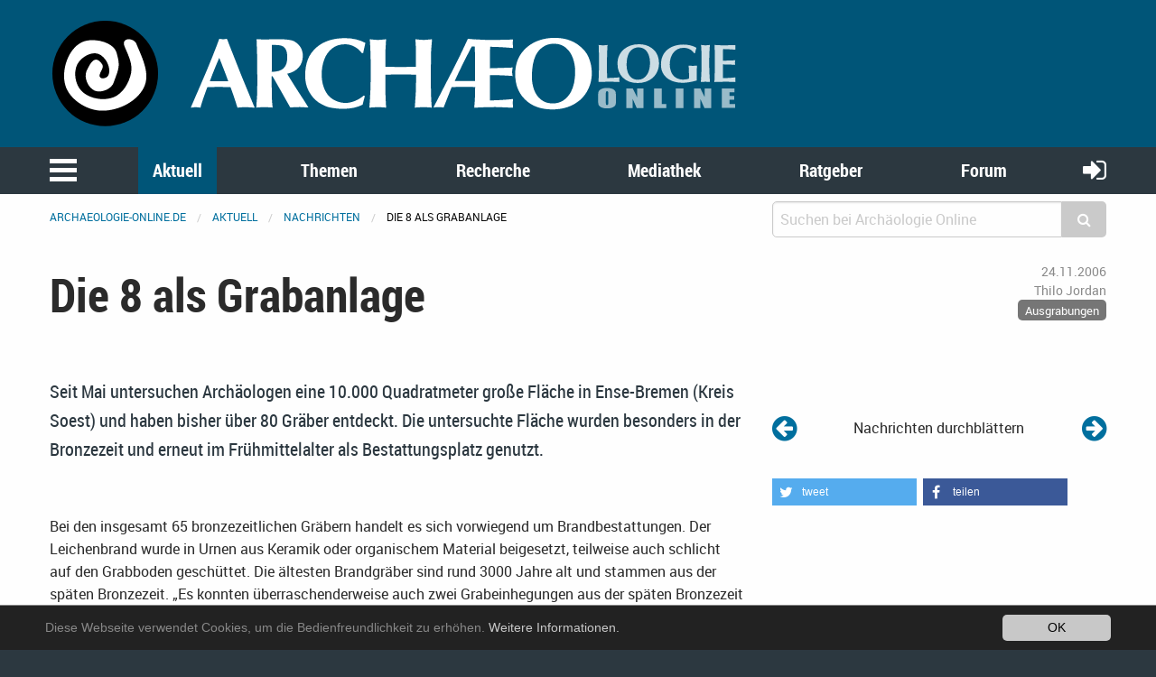

--- FILE ---
content_type: text/html; charset=utf-8
request_url: https://www.archaeologie-online.de/nachrichten/die-8-als-grabanlage-756/
body_size: 7783
content:
<!DOCTYPE html>
<html lang="de">
<head> <meta charset="utf-8"> <!-- 	This website is powered by TYPO3 - inspiring people to share! 	TYPO3 is a free open source Content Management Framework initially created by Kasper Skaarhoj and licensed under GNU/GPL. 	TYPO3 is copyright 1998-2019 of Kasper Skaarhoj. Extensions are copyright of their respective owners. 	Information and contribution at https://typo3.org/ --> <base href="https://www.archaeologie-online.de/"> <link rel="shortcut icon" href="https://static.archaeologie-online.de/fileadmin/ao/Icons/favicon.ico" type="image/x-icon"> <meta property="og:title" content="Die 8 als Grabanlage" /> <meta property="og:type" content="article" /> <meta property="og:url" content="https://www.archaeologie-online.de/nachrichten/die-8-als-grabanlage-756/" /> <meta property="og:site_name" content="Archäologie Online" /> <meta property="og:image" content="https://www.archaeologie-online.de/fileadmin/img/nachrichten/newsticker.jpg" /> <meta property="og:image:width" content="1050" /> <meta property="og:image:height" content="700" /> <meta name="description" content=" Seit Mai untersuchen Archäologen eine 10.000 Quadratmeter große Fläche in Ense-Bremen (Kreis Soest) und haben bisher über 80 Gräber entdeckt. Die untersuchte Fläche wurden besonders in der Bronzezeit und erneut im Frühmittelalter als Bestattungsplatz genutzt." /> <meta property="og:description" content=" Seit Mai untersuchen Archäologen eine 10.000 Quadratmeter große Fläche in Ense-Bremen (Kreis Soest) und haben bisher über 80 Gräber entdeckt. Die untersuchte Fläche wurden besonders in der Bronzezeit und erneut im Frühmittelalter als Bestattungsplatz genutzt." /> <meta property="fb:pages" content="182219405149723" /> <meta name="twitter:card" content="summary" /> <meta name="twitter:site" content="@ArchaeologieOn" /> <meta name="twitter:creator" content="@ArchaeologieOn" /> <meta name="generator" content="TYPO3 CMS"> <meta name="robots" content="INDEX,FOLLOW"> <meta name="viewport" content="width=device-width,initial-scale=1,maximum-scale=1.0,user-scalable=no"> <meta name="keywords" content="Archäologie"> <meta name="description" content="Aktuelle Meldungen aus der Archäologie: Ausgrabungen, Forschungsergebnisse, neue Veröffentlichungen u.v.m."> <link rel="stylesheet" type="text/css" href="https://static.archaeologie-online.de/typo3temp/assets/css/d005fc9e9e.css?1611959278" media="all"> <link rel="stylesheet" type="text/css" href="/typo3conf/ext/jh_magnificpopup/Resources/Public/css/magnific-popup.css?1533913472" media="all"> <link rel="stylesheet" type="text/css" href="/typo3conf/ext/mindshape_cookie_hint/Resources/Public/Css/dark-bottom.css?1553197403" media="all"> <link rel="stylesheet" type="text/css" href="/typo3conf/ext/solr/Resources/Css/JQueryUi/jquery-ui.custom.css?1509450033" media="all"> <link rel="stylesheet" type="text/css" href="https://static.archaeologie-online.de/fileadmin/f6/css/app.css?1575826509" media="all"> <script src="https://static.archaeologie-online.de/typo3temp/assets/js/dd82474708.js?1499706849" type="text/javascript"></script> <link rel="apple-touch-icon-precomposed" sizes="144x144" href="https://static.archaeologie-online.de/fileadmin/ao/Icons/apple-touch-icon-144x144.png"> <link rel="apple-touch-icon-precomposed" sizes="114x114" href="https://static.archaeologie-online.de/fileadmin/ao/Icons/apple-touch-icon-114x114.png"> <link rel="apple-touch-icon-precomposed" sizes="72x72" href="https://static.archaeologie-online.de/fileadmin/ao/Icons/apple-touch-icon-72x72.png"> <link rel="apple-touch-icon-precomposed" sizes="57x57" href="https://static.archaeologie-online.de/fileadmin/ao/Icons/apple-touch-icon-57x57.png"><title>Die 8 als Grabanlage &#124; Nachricht @ Archäologie Online</title><link rel="alternate" hreflang="de" href="https://www.archaeologie-online.de/nachrichten/die-8-als-grabanlage-756/" /><!-- Piwik --> <script type="text/javascript"> var _paq = _paq || []; /* tracker methods like "setCustomDimension" should be called before "trackPageView" */ _paq.push(["setCookieDomain", "*.archaeologie-online.de"]); _paq.push(["setDomains", ["*.archaeologie-online.de","*.archaeologie-online.info"]]); _paq.push(["enableCrossDomainLinking"]); _paq.push(['trackPageView']); _paq.push(['enableLinkTracking']); (function() { var u="https://abacus.archaeologie-online.de/"; _paq.push(['setTrackerUrl', u+'piwik.php']); _paq.push(['setSiteId', '1']); var d=document, g=d.createElement('script'), s=d.getElementsByTagName('script')[0]; g.type='text/javascript'; g.async=true; g.defer=true; g.src=u+'piwik.js'; s.parentNode.insertBefore(g,s); })(); </script> <!-- End Piwik Code --> </head>
<body class="singleColumn" id="page-7"> <header class="ao-header"><div class="row"><div class="small-12 large-8 columns"><a href="/" title="Zur Startseite"><img src="https://static.archaeologie-online.de/fileadmin/f6/img/ao.svg" alt="Archäologie Online" /></a></div></div></header><div class="off-canvas position-left" id="menuOffCanvas" data-off-canvas data-transition="overlap"><div class="row"><nav id="main-menu"><ul class="vertical accordion-menu menu" data-accordion-menu data-multi-open="false" role="menu"><li class="menu-text">Navigation</li><li><a href="/" title="Zur Startseite">Startseite</a></li><li class="is-active"><a href="/aktuell/">Aktuell</a><ul class="menu vertical sublevel-1 is-active"><li class="current"><a href="/nachrichten/" class="current">Nachrichten</a></li><li><a href="/blog/">Kurz notiert</a></li><li><a href="/feeds/">Feeds</a></li><li><a href="/veranstaltungen/">Veranstaltungen</a></li><li><a href="/neu-bei-archaeologie-online/">Neu bei Archäologie Online</a></li><li><a href="/aktuell/">Übersicht</a></li></ul></li><li><a href="/themen/">Themen</a><ul class="menu vertical sublevel-1"><li><a href="/themen/zeiten-kulturen/">Zeiten &amp; Kulturen</a></li><li><a href="/themen/forschungsgebiete/">Forschungsgebiete</a></li><li><a href="/themen/fachthemen/">Fachthemen</a></li><li><a href="/themen/digitale-archaeologie/">Digitale Archäologie</a></li><li><a href="/themen/schwerpunkte/">Schwerpunkte</a></li><li><a href="/themen/fundpunkt/">Alle Artikel nach Erscheinungsdatum</a></li><li><a href="/themen/von-a-bis-z/">Von A bis Z</a></li><li><a href="/themen/">Übersicht</a></li></ul></li><li><a href="/recherche/">Recherche</a><ul class="menu vertical sublevel-1"><li><a href="https://www.archaeologie-online.de/links/">Guide</a></li><li><a href="/recherche/digger/">Digger</a></li><li><a href="/suche/">Suche</a></li><li><a href="/recherche/">Übersicht</a></li></ul></li><li><a href="/mediathek/">Mediathek</a><ul class="menu vertical sublevel-1"><li><a href="/videos/">Videos</a></li><li><a href="/podcasts/">Podcasts</a></li><li><a href="/mediathek/">Übersicht</a></li></ul></li><li><a href="/ratgeber/">Ratgeber</a><ul class="menu vertical sublevel-1"><li><a href="/ratgeber/fuer-studenten/">für Studenten</a></li><li><a href="/ratgeber/fuer-arbeitende-und-arbeitssuchende/">für Arbeitende und Arbeitssuchende</a></li><li><a href="/ratgeber/">Übersicht</a></li></ul></li><li><a href="https://forum.archaeologie.online">Forum</a></li><li><a href="/autoren/">Autoren</a></li></ul></nav></div><button class="close-button" aria-label="schließen" type="button" data-close><span aria-hidden="true">&times;</span></button></div><div class="main-navigation"><nav id="menu"><div class="row"><div class="column shrink"><button class="menu-icon" type="button" data-toggle="menuOffCanvas"></button></div><div class="column"><ul class="medium-horizontal menu expanded text-center align-spaced hide-for-small-only"><li class="active"><a href="/aktuell/">Aktuell</a></li><li><a href="/themen/">Themen</a></li><li><a href="/recherche/">Recherche</a></li><li><a href="/mediathek/">Mediathek</a></li><li><a href="/ratgeber/">Ratgeber</a></li><li><a href="https://forum.archaeologie.online">Forum</a></li></ul></div><div class="column shrink"><a class="login-button" title="anmelden" href="/login/"><i class="fa fa-sign-in" aria-hidden="true"></i></a></div></div></nav></div><div class="off-canvas-content page-content" data-off-canvas-content><div class="row"><div class="column"><nav aria-label="Sie befinden sich hier:" role="navigation"><ul class="breadcrumbs"><li><a href="/">archaeologie-online.de</a></li><li><a href="/aktuell/">Aktuell</a></li><li><a href="/nachrichten/">Nachrichten</a></li><li>Die 8 als Grabanlage</li></ul></nav></div><div class="small-12 medium-4 columns"><div class="tx_solr"><div class="tx-solr-search-form compact"><form method="get" id="tx-solr-search-form-pi-results" action="/suche/" data-suggest="/?eID=tx_solr_suggest&amp;id=268" accept-charset="utf-8"><input type="hidden" name="L" value="0" /><input type="hidden" name="id" value="268" /><div class="input-group"><input type="text" class="tx-solr-q js-solr-q input-group-field" name="tx_solr[q]" value="" placeholder="Suchen bei Archäologie Online" /><div class="input-group-button"><button type="submit" class="clear button"><i class="fa fa-search"></i></button></div></div></form></div></div></div></div><div class="main-content"><!--TYPO3SEARCH_begin--><div class="row"><div class="small-12 columns content"><div class="news news-single"><div class="article" itemscope="itemscope" itemtype="http://schema.org/Article"><div class="row"><div class="header small-12 large-8 columns"><h1 itemprop="headline">Die 8 als Grabanlage</h1></div><div class="footer small-12 large-4 columns"><div class="row"><div class="column small-12 medium-2 large-12 align-right small-text-left medium-text-left large-text-right"><span class="news-list-date"><time datetime="2006-11-24"> 24.11.2006 <meta itemprop="datePublished" content="2006-11-24"/></time></span></div><div class="column small-12 medium-5 large-12 align-right small-text-right medium-text-center large-text-right"><span class="news-list-author" itemprop="author" itemscope="itemscope" itemtype="http://schema.org/Person"><span itemprop="name">Thilo Jordan</span></span></div><div class="column small-12 medium-5 large-12 align-right text-right"><span class="news-list-category" xmlns:f="http://typo3.org/ns/TYPO3/CMS/Fluid/ViewHelpers"><span class="label secondary">Ausgrabungen</span></span></div></div></div><div class="small-12 large-8 columns"><div class="teaser-text" itemprop="description"><div class="teaserSubHeader"><h3 class="subheader"></h3></div><div class="teaserText"><p>Seit Mai untersuchen Archäologen eine 10.000 Quadratmeter große Fläche in Ense-Bremen (Kreis Soest) und haben bisher über 80 Gräber entdeckt. Die untersuchte Fläche wurden besonders in der Bronzezeit und erneut im Frühmittelalter als Bestattungsplatz genutzt.</p></div></div></div><div class="small-12 large-4 columns news-prev-next align-self-bottom"><div class="row"><div class="shrink column"><a title="Der Tod am Nil" href="/nachrichten/der-tod-am-nil-755/"><i class="fa fa-arrow-circle-left" aria-hidden="true"></i></a></div><div class="column text-center align-self-middle"> Nachrichten durchblättern </div><div class="shrink column"><a title="Magischer Glanz – Gold aus archäologischen Sammlungen Norddeutschlands" href="/nachrichten/magischer-glanz-gold-aus-archaeologischen-sammlungen-norddeutschlands-757/"><i class="fa fa-arrow-circle-right" aria-hidden="true"></i></a></div></div></div></div><div class="row"><div class="small-12 large-8 columns news-text-wrap"><div class="news-text" itemprop="articleBody"><p>&nbsp;</p><p>Bei den insgesamt 65 bronzezeitlichen Gräbern handelt es sich vorwiegend um Brandbestattungen. Der Leichenbrand wurde in Urnen aus Keramik oder organischem Material beigesetzt, teilweise auch schlicht auf den Grabboden geschüttet. Die ältesten Brandgräber sind rund 3000 Jahre alt und stammen aus der späten Bronzezeit. „Es konnten überraschenderweise auch zwei Grabeinhegungen aus der späten Bronzezeit dokumentiert werden, die die Form von Schlüssellöchern hatten“, freut sich Grabungsleiter Stephan Deiters. „Damit ist Ense-Bremen einer der südlichsten Fundpunkte dieser Grabform.“</p><p>Zwanzig der entdeckten Gräber sind Körpergräber aus dem Frühmittelalter, genauer aus der Merowingerzeit etwa zwischen 500 bis 750 n. Chr. Und wie es sich für ordentliche Bestattungen nichtchristianisierter Merowinger gehört, wurden die Verstorbenen zum Teil außergewöhnlich reichhaltig mit Beigaben ausgestattet. Mehrere Frauengräber enthielten jeweils über 100 Einzelfunde – vor allem Perlen aus buntem Glas, aber auch weitere Kleidungsbestandteile wie Gewandspangen mit Halbedelsteinen. Auch die beigegebenen Gebrauchsgegenstände, wie ein gläserner Sturzbecher und ein Spinnwirtel aus mehrfarbigem Glas, weisen auf den Reichtum der Toten oder zumindest der Angehörigen hin. Die Männergräber zeichneten sich dagegen durch die Beigabe von Schwertern, Lanzen und einer Wurfaxt aus. Bei mehreren der Gräber gibt es Hinweise auf antike Beraubung.</p><p>Als eine „mittlere Sensation“ bezeichnet LWL-Archäologe Dr. Michael Baales die Entdeckung einer etwa 20 Meter langen Grabanlage in Form einer &quot;8&quot; aus dem Frühmittelalter. Sie wurde für einen Mann angelegt, bei dem es sich vermutlich um einen Adeligen gehandelt hat. Parallelen zu dieser außergewöhnlichen Grabanlage sind nicht bekannt.</p><p>Eine an der Fundstelle geplante Straße hat die Ausgrabung notwendig gemacht. Kleinere Teile dieses Gräberfeldes waren schon in den 1960er- und 1970er-Jahren und 2004 archäologisch untersucht worden. Große Teile wurden aber unbeobachtet durch früheren Lehmabbau zerstört. Auch mit dieser Grabungskampagne sind die Untersuchungen noch nicht abgeschlossen, da sich die bronzezeitlichen Brandgräber noch weiter nach Norden fortsetzen. Es hat aber zumindest den Anschein, als seien jetzt alle Gräber aus dem Frühmittelalter, die sich hier noch im Boden befanden, entdeckt und dokumentiert. In den nächsten zwei Jahren wollen die Wissenschaftler alle bisherigen Grabungen auswerten und die Ergebnisse publizieren.</p><p><a href="http://www.archaeologie-online.de/magazin/fundpunkt/2006/09/abb-ensen-bremen.php" target="_blank" class="external-link-new-window">(über diesen Link kommen Sie zu einem Bild der Grabanlage)</a></p></div></div><div class="small-12 large-4 columns"><div xmlns:rx="http://typo3.org/ns/Reelworx/RxShariff/ViewHelper"><div data-backend-url="/nachrichten/?eID=shariff" data-services="[&quot;twitter&quot;,&quot;facebook&quot;]" data-lang="de" class="shariff"></div></div><div class="row"><div class="column"><div class="tx-sf-banners"><script type="text/javascript"> if (typeof banners == "undefined") var banners = []; banners.push(['banners-mzm5ztvln', '/nachrichten/?type=9001&tx_sfbanners_pi1%5Baction%5D=getBanners&tx_sfbanners_pi1%5Bcontroller%5D=Banner&tx_sfbanners_pi1%5BcurrentPageUid%5D=7&tx_sfbanners_pi1%5Bhmac%5D=1c6e6d553e66d97d6f084b38dbfe497f8080ac2c&tx_sfbanners_pi1%5BstartingPoint%5D=450&tx_sfbanners_pi1%5Bcategories%5D=&tx_sfbanners_pi1%5BdisplayMode%5D=all&cHash=56a910b317b78aa23e9033584bd1619b']) </script><div class="banners" id="banners-mzm5ztvln"></div></div></div></div></div></div><div class="row"><div class="small-12 large-8 columns"><div class="news-related-wrap"><h5> Verwandte Nachrichten </h5><div class="row small-up-1 medium-up-2 news-related news-related-news"><div class="column flex-container"><div class="card article articletype-0" itemscope="itemscope" itemtype="http://schema.org/Article"><div class="card-divider"><h5><a title="Neolithische Lehmentnahmegruben in modernem Lehmabbau" href="/nachrichten/neolithische-lehmentnahmegruben-in-modernem-lehmabbau-5072/"><span itemprop="headline">Neolithische Lehmentnahmegruben in modernem Lehmabbau</span></a></h5></div><div class="news-img-wrap"><a title="Neolithische Lehmentnahmegruben in modernem Lehmabbau" href="/nachrichten/neolithische-lehmentnahmegruben-in-modernem-lehmabbau-5072/"><img title="Ausgrabung Frömern" alt="Ausgrabung Frömern" data-focus-area="{&quot;x&quot;:333,&quot;y&quot;:351.64800000000002,&quot;width&quot;:333,&quot;height&quot;:351.64800000000002}" src="https://static.archaeologie-online.de/fileadmin/_processed_/b/f/csm_LWL-Froemern_88940_b3ce2878ce.jpg" width="568" height="320" /></a></div><div class="card-section"><div itemprop="description"><div class="teaserText"><p>Dort, wo heute in Frömern bei Fröndenbergs/Ruhr (Kreis Unna) ein Industrieunternehmen Lehm abbaut, taten das auch bereits die Menschen in der Jungsteinzeit. Das zeigen die Ergebnisse der Ausgrabung des Landschaftsverbandes Westfalen-Lippe (LWL) auf dem Gelände des Balster Einheitserdewerks.</p></div></div></div><div class="card-divider flex-container align-justify align-middle"><div class="news-list-date"><time datetime="2021-08-22"> 22.08.2021 <meta itemprop="datePublished" content="2021-08-22" /></time></div><div class="news-list-category">Ausgrabungen</div><a class="button small" title="Neolithische Lehmentnahmegruben in modernem Lehmabbau" href="/nachrichten/neolithische-lehmentnahmegruben-in-modernem-lehmabbau-5072/"> Weiterlesen </a></div></div></div><div class="column flex-container"><div class="card article articletype-0" itemscope="itemscope" itemtype="http://schema.org/Article"><div class="card-divider"><h5><a title="Blockbergung eines merowingerzeitlichen Baumsarges in Balgheim" href="/blog/blockbergung-eines-merowingerzeitlichen-baumsarges-in-balgheim-4810/"><span itemprop="headline">Blockbergung eines merowingerzeitlichen Baumsarges in Balgheim</span></a></h5></div><div class="news-img-wrap"><a title="Blockbergung eines merowingerzeitlichen Baumsarges in Balgheim" href="/nachrichten/blockbergung-eines-merowingerzeitlichen-baumsarges-in-balgheim-4810/"><img title="Das Grabungsgelände in Balgheim (Landkreis Tuttlingen) " alt="Das Grabungsgelände in Balgheim (Landkreis Tuttlingen) " data-focus-area="{&quot;x&quot;:333,&quot;y&quot;:222.11100000000002,&quot;width&quot;:333,&quot;height&quot;:222.11100000000002}" src="https://static.archaeologie-online.de/fileadmin/_processed_/1/c/csm_balgheim1_07448b8807.jpg" width="568" height="320" /></a></div><div class="card-section"><div itemprop="description"><div class="teaserText"><p>Am 30. Oktober 2020 haben Archäologinnen und Archäologen des Landesamts für Denkmalpflege (LAD) im Regierungspräsidium Stuttgart in Balgheim (Landkreis Tuttlingen) einen Baumsarg aus der Merowingerzeit (6. Jh. n. Chr.) geborgen. Funde von Gräbern dieser Zeitstellung gelten als außergewöhnlich. </p></div></div></div><div class="card-divider flex-container align-justify align-middle"><div class="news-list-date"><time datetime="2020-11-06"> 06.11.2020 <meta itemprop="datePublished" content="2020-11-06" /></time></div><div class="news-list-category">Ausgrabungen</div><a class="button small" title="Blockbergung eines merowingerzeitlichen Baumsarges in Balgheim" href="/blog/blockbergung-eines-merowingerzeitlichen-baumsarges-in-balgheim-4810/"> Weiterlesen </a></div></div></div><div class="column flex-container"><div class="card article articletype-0" itemscope="itemscope" itemtype="http://schema.org/Article"><div class="card-divider"><h5><a title="Frühmittelalterliche Siedlungsspuren in einer Wallanlage in Freienbessingen" href="/nachrichten/fruehmittelalterliche-siedlungsspuren-in-einer-wallanlage-in-freienbessingen-2855/"><span itemprop="headline">Frühmittelalterliche Siedlungsspuren in einer Wallanlage in Freienbessingen</span></a></h5></div><div class="news-img-wrap"><a title="Frühmittelalterliche Siedlungsspuren in einer Wallanlage in Freienbessingen" href="/nachrichten/fruehmittelalterliche-siedlungsspuren-in-einer-wallanlage-in-freienbessingen-2855/"><img title="Blick auf die Ausgrabungsfläche in Freienbessingen (Foto: H. Ries, TLDA, Weimar)" alt="Ausgrabung in Freienbessingen" src="https://static.archaeologie-online.de/fileadmin/_processed_/c/3/csm_freienbessingen_gabungsflache_c889a2498e.jpg" width="410" height="273" /></a></div><div class="card-section"><div itemprop="description"><div class="teaserText"><p>Die bisher als karolingisch-ottonische Straßenstation gedeutete Anlage »Pfarre/Heergeist« im Kyffhäuserkreis ist gut 200 Jahre älter als gedacht. Neue Funde zeigen, dass sie schon in der Merowingerzeit bestand.</p></div></div></div><div class="card-divider flex-container align-justify align-middle"><div class="news-list-date"><time datetime="2015-06-19"> 19.06.2015 <meta itemprop="datePublished" content="2015-06-19" /></time></div><div class="news-list-category">Ausgrabungen</div><a class="button small" title="Frühmittelalterliche Siedlungsspuren in einer Wallanlage in Freienbessingen" href="/nachrichten/fruehmittelalterliche-siedlungsspuren-in-einer-wallanlage-in-freienbessingen-2855/"> Weiterlesen </a></div></div></div></div></div></div></div><div class="row"><div class="small-12 large-8 columns"><div class="news-backlink-wrap"><a class="button expanded" href="/nachrichten/"><i class="fa fa-caret-left"></i> Zurück </a></div></div></div></div></div></div></div><div class="row"><div class="small-12 columns content"></div></div><div class="row"><div class="small-8 columns"></div></div><!--TYPO3SEARCH_end--></div><a href="#0" class="cd-top" title="Zum Seitenanfang"><i class="fa fa-arrow-circle-up" aria-hidden="true"></i></a><footer class="page-footer"><div class="row"><div class="small-12 medium-6 large-4 columns small-order-1"><a href="/unterstuetzen-sie-archaeologie-online/"><img src="https://static.archaeologie-online.de/fileadmin/f6/img/ao.svg" alt="Archäologie Online" title="Archäologie Online" /></a><p> ist ein Non-Profit-Projekt. Um die Kosten für Server usw. aufbringen zu können, brauchen wir Ihre Unterstützung.<br /><a href="/unterstuetzen-sie-archaeologie-online/">&rightarrow; Erfahren Sie mehr, helfen Sie mit!</a></p></div><div class="small-12 large-4 columns small-order-3 large-order-2"><ul class="vertical medium-horizontal menu expanded menu-centered"><li><a href="/impressum/">Impressum</a></li><li><a href="/kontakt/">Kontakt</a></li><li><a href="/datenschutz-und-privatsphaere/">Datenschutz</a></li></ul></div><div class="small-12 medium-6 large-4 columns small-order-2 large-order-3"><ul class="menu social"><li><a target="_blank" href="https://www.facebook.com/archaeologie.online/"><i class="fa fa-facebook-official" aria-hidden="true"></i></a></li><li><a target="_blank" href="https://bsky.app/profile/archaeologie-on.bsky.social"><img src="https://static.archaeologie-online.de/fileadmin/ao/Images/Bluesky_Logo.svg" style="width:40px;height: auto;" alt="Bluesky" title="Bluesky" /></a></li></ul></div></div></footer><footer><div class="container"></div></footer></div><script> window.cookieconsent_options = { expiryDays: 365, learnMore: 'Weitere Informationen.', dismiss: 'OK', message: 'Diese Webseite verwendet Cookies, um die Bedienfreundlichkeit zu erhöhen.', link: '/datenschutz-und-privatsphaere/', }; </script><script src="https://www.google.com/recaptcha/api.js" type="text/javascript"></script><script src="https://static.archaeologie-online.de/fileadmin/f6/js/app.js?1510332186" type="text/javascript"></script><script src="/typo3conf/ext/jpfaq/Resources/Public/Javascript/jpFaq.js?1544879862" type="text/javascript"></script><script src="/typo3conf/ext/mindshape_cookie_hint/Resources/Public/Js/cookieconsent.js?1553197403" type="text/javascript"></script><script src="/typo3conf/ext/sf_banners/Resources/Public/Js/Postscribe.js?1570121284" type="text/javascript"></script><script src="/typo3conf/ext/sf_banners/Resources/Public/Js/SfBanners.js?1570121284" type="text/javascript"></script><script src="/typo3conf/ext/ns_lazy_load/Resources/Public/JavaScript/jquery.lazyload.js?1611959219" type="text/javascript"></script><script src="/typo3conf/ext/ns_lazy_load/Resources/Public/JavaScript/main.js?1611959219" type="text/javascript"></script><script src="/typo3conf/ext/solr/Resources/Public/JavaScript/JQuery/jquery-ui.min.js?1509450033" type="text/javascript"></script><script src="/typo3conf/ext/solr/Resources/Public/JavaScript/suggest_controller.js?1509450033" type="text/javascript"></script><script src="https://static.archaeologie-online.de/fileadmin/f6/js/fontfaceobserver.js?1483892093" type="text/javascript"></script><script src="https://static.archaeologie-online.de/typo3temp/assets/js/06e0ad562a.js?1508528969" type="text/javascript"></script><noscript><p><img src="//abacus.archaeologie-online.de/piwik.php?idsite=1&rec=1" style="border:0;" alt="" /></p></noscript><script type='text/javascript'> (function( w ){ if( w.document.documentElement.className.indexOf( "fonts-loaded" ) > -1 ){ return; } var fontA = new w.FontFaceObserver( "Roboto", { weight: 400 }); var fontB = new w.FontFaceObserver( "Roboto", { weight: 500 }); var fontC = new w.FontFaceObserver( "Roboto", { weight: 400, style: "italic" }); var fontD = new w.FontFaceObserver( "Roboto", { weight: 500, style: "italic" }); var fontE = new w.FontFaceObserver( "RobotoBold", { weight: 700 }); var fontF = new w.FontFaceObserver( "RobotoBold", { weight: 700, style: "italic" }); var fontG = new w.FontFaceObserver( "Roboto Condensed", { weight: 700 }); var fontH = new w.FontFaceObserver( "Roboto Condensed", { weight: 700, style: "italic" }); var fontI = new w.FontFaceObserver( "FontAwesome", { weight: "normal", style: "normal" }); w.Promise .all([fontA.load(), fontB.load(), fontC.load(), fontD.load(), fontE.load(), fontF.load(), fontG.load(), fontH.load(), fontI.load()]) .then(function(){ w.document.documentElement.className += " fonts-loaded"; document.cookie="name=fonts-loaded;max-age=+60*60*24*7; path=/;domain=static.archaeologie-online.de"; }); }( this )); $(window).scroll(function() { if($(this).scrollTop() > 1){ $('header').addClass("stick"); } else { $('header').removeClass("stick"); } }); $(document).ready(function(){ $('img.svg').each(function(){ var $img = $(this); var imgID = $img.attr('id'); var imgClass = $img.attr('class'); var imgURL = $img.attr('src'); $.get(imgURL, function(data) { var $svg = $(data).find('svg'); if(typeof imgID !== 'undefined') { $svg = $svg.attr('id', imgID); } if(typeof imgClass !== 'undefined') { $svg = $svg.attr('class', imgClass+' replaced-svg'); } $svg = $svg.removeAttr('xmlns:a'); if(!$svg.attr('viewBox') && $svg.attr('height') && $svg.attr('width')) { $svg.attr('viewBox', '0 0 ' + $svg.attr('height') + ' ' + $svg.attr('width')) } $img.replaceWith($svg); }, 'xml'); }); $.bigfoot(); }); </script> </body>
</html>